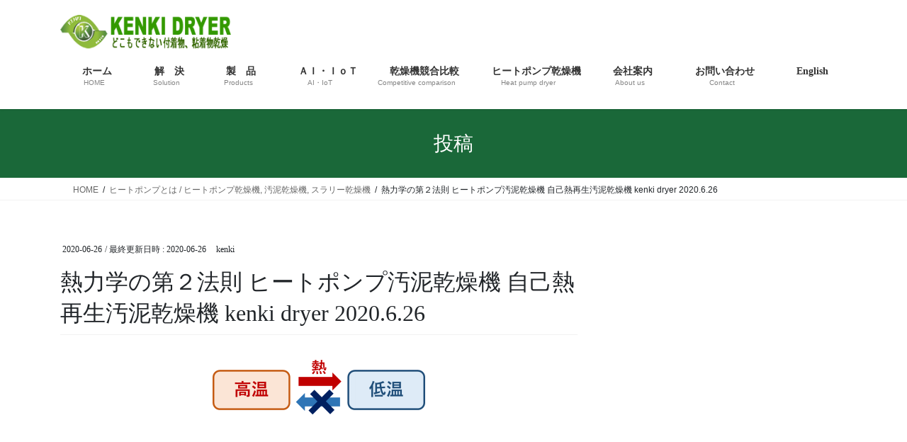

--- FILE ---
content_type: text/html; charset=UTF-8
request_url: https://kenkidryer.jp/2020/06/26/what-is-heat-pump/%E9%AB%98%E6%B8%A9%E4%BD%8E%E6%B8%A9-2020-6-23/
body_size: 17110
content:

<!DOCTYPE html><html dir="ltr" lang="ja" prefix="og: https://ogp.me/ns#"><head><meta charset="utf-8"><meta http-equiv="X-UA-Compatible" content="IE=edge"><meta name="viewport" content="width=device-width, initial-scale=1"><title>熱力学の第２法則 ヒートポンプ汚泥乾燥機 自己熱再生汚泥乾燥機 kenki dryer 2020.6.26 | KENKI DRYER</title><meta name="robots" content="max-image-preview:large" /><meta name="author" content="kenki"/><link rel="canonical" href="https://kenkidryer.jp/2020/06/26/what-is-heat-pump/%e9%ab%98%e6%b8%a9%e4%bd%8e%e6%b8%a9-2020-6-23/" /><meta name="generator" content="All in One SEO (AIOSEO) 4.9.3" /><meta property="og:locale" content="ja_JP" /><meta property="og:site_name" content="KENKI DRYER | 汚泥乾燥 原料スラリー乾燥 廃棄物乾燥 どこもできない付着物粘着物乾燥" /><meta property="og:type" content="article" /><meta property="og:title" content="熱力学の第２法則 ヒートポンプ汚泥乾燥機 自己熱再生汚泥乾燥機 kenki dryer 2020.6.26 | KENKI DRYER" /><meta property="og:url" content="https://kenkidryer.jp/2020/06/26/what-is-heat-pump/%e9%ab%98%e6%b8%a9%e4%bd%8e%e6%b8%a9-2020-6-23/" /><meta property="article:published_time" content="2020-06-26T05:13:16+00:00" /><meta property="article:modified_time" content="2020-06-26T05:14:16+00:00" /><meta property="article:publisher" content="https://www.facebook.com/kenmoribai" /><meta name="twitter:card" content="summary" /><meta name="twitter:site" content="@KENKIDRYER" /><meta name="twitter:title" content="熱力学の第２法則 ヒートポンプ汚泥乾燥機 自己熱再生汚泥乾燥機 kenki dryer 2020.6.26 | KENKI DRYER" /><meta name="twitter:creator" content="@KENKIDRYER" /> <script type="application/ld+json" class="aioseo-schema">{"@context":"https:\/\/schema.org","@graph":[{"@type":"BreadcrumbList","@id":"https:\/\/kenkidryer.jp\/2020\/06\/26\/what-is-heat-pump\/%e9%ab%98%e6%b8%a9%e4%bd%8e%e6%b8%a9-2020-6-23\/#breadcrumblist","itemListElement":[{"@type":"ListItem","@id":"https:\/\/kenkidryer.jp#listItem","position":1,"name":"\u30db\u30fc\u30e0","item":"https:\/\/kenkidryer.jp","nextItem":{"@type":"ListItem","@id":"https:\/\/kenkidryer.jp\/2020\/06\/26\/what-is-heat-pump\/%e9%ab%98%e6%b8%a9%e4%bd%8e%e6%b8%a9-2020-6-23\/#listItem","name":"\u71b1\u529b\u5b66\u306e\u7b2c\uff12\u6cd5\u5247 \u30d2\u30fc\u30c8\u30dd\u30f3\u30d7\u6c5a\u6ce5\u4e7e\u71e5\u6a5f \u81ea\u5df1\u71b1\u518d\u751f\u6c5a\u6ce5\u4e7e\u71e5\u6a5f kenki dryer 2020.6.26"}},{"@type":"ListItem","@id":"https:\/\/kenkidryer.jp\/2020\/06\/26\/what-is-heat-pump\/%e9%ab%98%e6%b8%a9%e4%bd%8e%e6%b8%a9-2020-6-23\/#listItem","position":2,"name":"\u71b1\u529b\u5b66\u306e\u7b2c\uff12\u6cd5\u5247 \u30d2\u30fc\u30c8\u30dd\u30f3\u30d7\u6c5a\u6ce5\u4e7e\u71e5\u6a5f \u81ea\u5df1\u71b1\u518d\u751f\u6c5a\u6ce5\u4e7e\u71e5\u6a5f kenki dryer 2020.6.26","previousItem":{"@type":"ListItem","@id":"https:\/\/kenkidryer.jp#listItem","name":"\u30db\u30fc\u30e0"}}]},{"@type":"ItemPage","@id":"https:\/\/kenkidryer.jp\/2020\/06\/26\/what-is-heat-pump\/%e9%ab%98%e6%b8%a9%e4%bd%8e%e6%b8%a9-2020-6-23\/#itempage","url":"https:\/\/kenkidryer.jp\/2020\/06\/26\/what-is-heat-pump\/%e9%ab%98%e6%b8%a9%e4%bd%8e%e6%b8%a9-2020-6-23\/","name":"\u71b1\u529b\u5b66\u306e\u7b2c\uff12\u6cd5\u5247 \u30d2\u30fc\u30c8\u30dd\u30f3\u30d7\u6c5a\u6ce5\u4e7e\u71e5\u6a5f \u81ea\u5df1\u71b1\u518d\u751f\u6c5a\u6ce5\u4e7e\u71e5\u6a5f kenki dryer 2020.6.26 | KENKI DRYER","inLanguage":"ja","isPartOf":{"@id":"https:\/\/kenkidryer.jp\/#website"},"breadcrumb":{"@id":"https:\/\/kenkidryer.jp\/2020\/06\/26\/what-is-heat-pump\/%e9%ab%98%e6%b8%a9%e4%bd%8e%e6%b8%a9-2020-6-23\/#breadcrumblist"},"author":{"@id":"https:\/\/kenkidryer.jp\/author\/kenki\/#author"},"creator":{"@id":"https:\/\/kenkidryer.jp\/author\/kenki\/#author"},"datePublished":"2020-06-26T14:13:16+09:00","dateModified":"2020-06-26T14:14:16+09:00"},{"@type":"Organization","@id":"https:\/\/kenkidryer.jp\/#organization","name":"KENKI DRYER","description":"\u6c5a\u6ce5\u4e7e\u71e5 \u539f\u6599\u30b9\u30e9\u30ea\u30fc\u4e7e\u71e5 \u5ec3\u68c4\u7269\u4e7e\u71e5 \u3069\u3053\u3082\u3067\u304d\u306a\u3044\u4ed8\u7740\u7269\u7c98\u7740\u7269\u4e7e\u71e5","url":"https:\/\/kenkidryer.jp\/","sameAs":["https:\/\/www.facebook.com\/kenmoribai","https:\/\/twitter.com\/KENKIDRYER","https:\/\/www.youtube.com\/channel\/UC2PUVXF8VzusWl9ByWu7OLQ"]},{"@type":"Person","@id":"https:\/\/kenkidryer.jp\/author\/kenki\/#author","url":"https:\/\/kenkidryer.jp\/author\/kenki\/","name":"kenki","image":{"@type":"ImageObject","@id":"https:\/\/kenkidryer.jp\/2020\/06\/26\/what-is-heat-pump\/%e9%ab%98%e6%b8%a9%e4%bd%8e%e6%b8%a9-2020-6-23\/#authorImage","url":"https:\/\/secure.gravatar.com\/avatar\/4973f6065ae9ae675084e1e52aee91d9625f320e148b4d2a57560271dfee537a?s=96&d=mm&r=g","width":96,"height":96,"caption":"kenki"}},{"@type":"WebSite","@id":"https:\/\/kenkidryer.jp\/#website","url":"https:\/\/kenkidryer.jp\/","name":"KENKI DRYER","description":"\u6c5a\u6ce5\u4e7e\u71e5 \u539f\u6599\u30b9\u30e9\u30ea\u30fc\u4e7e\u71e5 \u5ec3\u68c4\u7269\u4e7e\u71e5 \u3069\u3053\u3082\u3067\u304d\u306a\u3044\u4ed8\u7740\u7269\u7c98\u7740\u7269\u4e7e\u71e5","inLanguage":"ja","publisher":{"@id":"https:\/\/kenkidryer.jp\/#organization"}}]}</script> <link rel='dns-prefetch' href='//webfonts.sakura.ne.jp' /><link rel='dns-prefetch' href='//stats.wp.com' /><link rel='dns-prefetch' href='//v0.wordpress.com' /><link rel='preconnect' href='//i0.wp.com' /><link rel='preconnect' href='//c0.wp.com' /><link rel="alternate" type="application/rss+xml" title="KENKI DRYER &raquo; フィード" href="https://kenkidryer.jp/feed/" /><link rel="alternate" type="application/rss+xml" title="KENKI DRYER &raquo; コメントフィード" href="https://kenkidryer.jp/comments/feed/" /><link rel="alternate" title="oEmbed (JSON)" type="application/json+oembed" href="https://kenkidryer.jp/wp-json/oembed/1.0/embed?url=https%3A%2F%2Fkenkidryer.jp%2F2020%2F06%2F26%2Fwhat-is-heat-pump%2F%25e9%25ab%2598%25e6%25b8%25a9%25e4%25bd%258e%25e6%25b8%25a9-2020-6-23%2F" /><link rel="alternate" title="oEmbed (XML)" type="text/xml+oembed" href="https://kenkidryer.jp/wp-json/oembed/1.0/embed?url=https%3A%2F%2Fkenkidryer.jp%2F2020%2F06%2F26%2Fwhat-is-heat-pump%2F%25e9%25ab%2598%25e6%25b8%25a9%25e4%25bd%258e%25e6%25b8%25a9-2020-6-23%2F&#038;format=xml" /><meta name="description" content="" /><style id='wp-img-auto-sizes-contain-inline-css' type='text/css'>img:is([sizes=auto i],[sizes^="auto," i]){contain-intrinsic-size:3000px 1500px}
/*# sourceURL=wp-img-auto-sizes-contain-inline-css */</style><link rel='stylesheet' id='vkExUnit_common_style-css' href='https://kenkidryer.jp/wp-content/cache/autoptimize/autoptimize_single_ea06bcb9caaffec68e5e5f8d33d36f3a.php' type='text/css' media='all' /><style id='vkExUnit_common_style-inline-css' type='text/css'>:root {--ver_page_top_button_url:url(https://kenkidryer.jp/wp-content/plugins/vk-all-in-one-expansion-unit/assets/images/to-top-btn-icon.svg);}@font-face {font-weight: normal;font-style: normal;font-family: "vk_sns";src: url("https://kenkidryer.jp/wp-content/plugins/vk-all-in-one-expansion-unit/inc/sns/icons/fonts/vk_sns.eot?-bq20cj");src: url("https://kenkidryer.jp/wp-content/plugins/vk-all-in-one-expansion-unit/inc/sns/icons/fonts/vk_sns.eot?#iefix-bq20cj") format("embedded-opentype"),url("https://kenkidryer.jp/wp-content/plugins/vk-all-in-one-expansion-unit/inc/sns/icons/fonts/vk_sns.woff?-bq20cj") format("woff"),url("https://kenkidryer.jp/wp-content/plugins/vk-all-in-one-expansion-unit/inc/sns/icons/fonts/vk_sns.ttf?-bq20cj") format("truetype"),url("https://kenkidryer.jp/wp-content/plugins/vk-all-in-one-expansion-unit/inc/sns/icons/fonts/vk_sns.svg?-bq20cj#vk_sns") format("svg");}
.veu_promotion-alert__content--text {border: 1px solid rgba(0,0,0,0.125);padding: 0.5em 1em;border-radius: var(--vk-size-radius);margin-bottom: var(--vk-margin-block-bottom);font-size: 0.875rem;}/* Alert Content部分に段落タグを入れた場合に最後の段落の余白を0にする */.veu_promotion-alert__content--text p:last-of-type{margin-bottom:0;margin-top: 0;}
/*# sourceURL=vkExUnit_common_style-inline-css */</style><style id='wp-emoji-styles-inline-css' type='text/css'>img.wp-smiley, img.emoji {
		display: inline !important;
		border: none !important;
		box-shadow: none !important;
		height: 1em !important;
		width: 1em !important;
		margin: 0 0.07em !important;
		vertical-align: -0.1em !important;
		background: none !important;
		padding: 0 !important;
	}
/*# sourceURL=wp-emoji-styles-inline-css */</style><link rel='stylesheet' id='wp-block-library-css' href='https://kenkidryer.jp/wp-includes/css/dist/block-library/style.min.css' type='text/css' media='all' /><style id='wp-block-library-inline-css' type='text/css'>.vk-cols--reverse{flex-direction:row-reverse}.vk-cols--hasbtn{margin-bottom:0}.vk-cols--hasbtn>.row>.vk_gridColumn_item,.vk-cols--hasbtn>.wp-block-column{position:relative;padding-bottom:3em}.vk-cols--hasbtn>.row>.vk_gridColumn_item>.wp-block-buttons,.vk-cols--hasbtn>.row>.vk_gridColumn_item>.vk_button,.vk-cols--hasbtn>.wp-block-column>.wp-block-buttons,.vk-cols--hasbtn>.wp-block-column>.vk_button{position:absolute;bottom:0;width:100%}.vk-cols--fit.wp-block-columns{gap:0}.vk-cols--fit.wp-block-columns,.vk-cols--fit.wp-block-columns:not(.is-not-stacked-on-mobile){margin-top:0;margin-bottom:0;justify-content:space-between}.vk-cols--fit.wp-block-columns>.wp-block-column *:last-child,.vk-cols--fit.wp-block-columns:not(.is-not-stacked-on-mobile)>.wp-block-column *:last-child{margin-bottom:0}.vk-cols--fit.wp-block-columns>.wp-block-column>.wp-block-cover,.vk-cols--fit.wp-block-columns:not(.is-not-stacked-on-mobile)>.wp-block-column>.wp-block-cover{margin-top:0}.vk-cols--fit.wp-block-columns.has-background,.vk-cols--fit.wp-block-columns:not(.is-not-stacked-on-mobile).has-background{padding:0}@media(max-width: 599px){.vk-cols--fit.wp-block-columns:not(.has-background)>.wp-block-column:not(.has-background),.vk-cols--fit.wp-block-columns:not(.is-not-stacked-on-mobile):not(.has-background)>.wp-block-column:not(.has-background){padding-left:0 !important;padding-right:0 !important}}@media(min-width: 782px){.vk-cols--fit.wp-block-columns .block-editor-block-list__block.wp-block-column:not(:first-child),.vk-cols--fit.wp-block-columns>.wp-block-column:not(:first-child),.vk-cols--fit.wp-block-columns:not(.is-not-stacked-on-mobile) .block-editor-block-list__block.wp-block-column:not(:first-child),.vk-cols--fit.wp-block-columns:not(.is-not-stacked-on-mobile)>.wp-block-column:not(:first-child){margin-left:0}}@media(min-width: 600px)and (max-width: 781px){.vk-cols--fit.wp-block-columns .wp-block-column:nth-child(2n),.vk-cols--fit.wp-block-columns:not(.is-not-stacked-on-mobile) .wp-block-column:nth-child(2n){margin-left:0}.vk-cols--fit.wp-block-columns .wp-block-column:not(:only-child),.vk-cols--fit.wp-block-columns:not(.is-not-stacked-on-mobile) .wp-block-column:not(:only-child){flex-basis:50% !important}}.vk-cols--fit--gap1.wp-block-columns{gap:1px}@media(min-width: 600px)and (max-width: 781px){.vk-cols--fit--gap1.wp-block-columns .wp-block-column:not(:only-child){flex-basis:calc(50% - 1px) !important}}.vk-cols--fit.vk-cols--grid>.block-editor-block-list__block,.vk-cols--fit.vk-cols--grid>.wp-block-column,.vk-cols--fit.vk-cols--grid:not(.is-not-stacked-on-mobile)>.block-editor-block-list__block,.vk-cols--fit.vk-cols--grid:not(.is-not-stacked-on-mobile)>.wp-block-column{flex-basis:50%;box-sizing:border-box}@media(max-width: 599px){.vk-cols--fit.vk-cols--grid.vk-cols--grid--alignfull>.wp-block-column:nth-child(2)>.wp-block-cover,.vk-cols--fit.vk-cols--grid.vk-cols--grid--alignfull>.wp-block-column:nth-child(2)>.vk_outer,.vk-cols--fit.vk-cols--grid:not(.is-not-stacked-on-mobile).vk-cols--grid--alignfull>.wp-block-column:nth-child(2)>.wp-block-cover,.vk-cols--fit.vk-cols--grid:not(.is-not-stacked-on-mobile).vk-cols--grid--alignfull>.wp-block-column:nth-child(2)>.vk_outer{width:100vw;margin-right:calc((100% - 100vw)/2);margin-left:calc((100% - 100vw)/2)}}@media(min-width: 600px){.vk-cols--fit.vk-cols--grid.vk-cols--grid--alignfull>.wp-block-column:nth-child(2)>.wp-block-cover,.vk-cols--fit.vk-cols--grid.vk-cols--grid--alignfull>.wp-block-column:nth-child(2)>.vk_outer,.vk-cols--fit.vk-cols--grid:not(.is-not-stacked-on-mobile).vk-cols--grid--alignfull>.wp-block-column:nth-child(2)>.wp-block-cover,.vk-cols--fit.vk-cols--grid:not(.is-not-stacked-on-mobile).vk-cols--grid--alignfull>.wp-block-column:nth-child(2)>.vk_outer{margin-right:calc(100% - 50vw);width:50vw}}@media(min-width: 600px){.vk-cols--fit.vk-cols--grid.vk-cols--grid--alignfull.vk-cols--reverse>.wp-block-column,.vk-cols--fit.vk-cols--grid:not(.is-not-stacked-on-mobile).vk-cols--grid--alignfull.vk-cols--reverse>.wp-block-column{margin-left:0;margin-right:0}.vk-cols--fit.vk-cols--grid.vk-cols--grid--alignfull.vk-cols--reverse>.wp-block-column:nth-child(2)>.wp-block-cover,.vk-cols--fit.vk-cols--grid.vk-cols--grid--alignfull.vk-cols--reverse>.wp-block-column:nth-child(2)>.vk_outer,.vk-cols--fit.vk-cols--grid:not(.is-not-stacked-on-mobile).vk-cols--grid--alignfull.vk-cols--reverse>.wp-block-column:nth-child(2)>.wp-block-cover,.vk-cols--fit.vk-cols--grid:not(.is-not-stacked-on-mobile).vk-cols--grid--alignfull.vk-cols--reverse>.wp-block-column:nth-child(2)>.vk_outer{margin-left:calc(100% - 50vw)}}.vk-cols--menu h2,.vk-cols--menu h3,.vk-cols--menu h4,.vk-cols--menu h5{margin-bottom:.2em;text-shadow:#000 0 0 10px}.vk-cols--menu h2:first-child,.vk-cols--menu h3:first-child,.vk-cols--menu h4:first-child,.vk-cols--menu h5:first-child{margin-top:0}.vk-cols--menu p{margin-bottom:1rem;text-shadow:#000 0 0 10px}.vk-cols--menu .wp-block-cover__inner-container:last-child{margin-bottom:0}.vk-cols--fitbnrs .wp-block-column .wp-block-cover:hover img{filter:unset}.vk-cols--fitbnrs .wp-block-column .wp-block-cover:hover{background-color:unset}.vk-cols--fitbnrs .wp-block-column .wp-block-cover:hover .wp-block-cover__image-background{filter:unset !important}.vk-cols--fitbnrs .wp-block-cover .wp-block-cover__inner-container{position:absolute;height:100%;width:100%}.vk-cols--fitbnrs .vk_button{height:100%;margin:0}.vk-cols--fitbnrs .vk_button .vk_button_btn,.vk-cols--fitbnrs .vk_button .btn{height:100%;width:100%;border:none;box-shadow:none;background-color:unset !important;transition:unset}.vk-cols--fitbnrs .vk_button .vk_button_btn:hover,.vk-cols--fitbnrs .vk_button .btn:hover{transition:unset}.vk-cols--fitbnrs .vk_button .vk_button_btn:after,.vk-cols--fitbnrs .vk_button .btn:after{border:none}.vk-cols--fitbnrs .vk_button .vk_button_link_txt{width:100%;position:absolute;top:50%;left:50%;transform:translateY(-50%) translateX(-50%);font-size:2rem;text-shadow:#000 0 0 10px}.vk-cols--fitbnrs .vk_button .vk_button_link_subCaption{width:100%;position:absolute;top:calc(50% + 2.2em);left:50%;transform:translateY(-50%) translateX(-50%);text-shadow:#000 0 0 10px}@media(min-width: 992px){.vk-cols--media.wp-block-columns{gap:3rem}}.vk-fit-map figure{margin-bottom:0}.vk-fit-map iframe{position:relative;margin-bottom:0;display:block;max-height:400px;width:100vw}.vk-fit-map:is(.alignfull,.alignwide) div{max-width:100%}.vk-table--th--width25 :where(tr>*:first-child){width:25%}.vk-table--th--width30 :where(tr>*:first-child){width:30%}.vk-table--th--width35 :where(tr>*:first-child){width:35%}.vk-table--th--width40 :where(tr>*:first-child){width:40%}.vk-table--th--bg-bright :where(tr>*:first-child){background-color:var(--wp--preset--color--bg-secondary, rgba(0, 0, 0, 0.05))}@media(max-width: 599px){.vk-table--mobile-block :is(th,td){width:100%;display:block}.vk-table--mobile-block.wp-block-table table :is(th,td){border-top:none}}.vk-table--width--th25 :where(tr>*:first-child){width:25%}.vk-table--width--th30 :where(tr>*:first-child){width:30%}.vk-table--width--th35 :where(tr>*:first-child){width:35%}.vk-table--width--th40 :where(tr>*:first-child){width:40%}.no-margin{margin:0}@media(max-width: 599px){.wp-block-image.vk-aligncenter--mobile>.alignright{float:none;margin-left:auto;margin-right:auto}.vk-no-padding-horizontal--mobile{padding-left:0 !important;padding-right:0 !important}}
/* VK Color Palettes */

/*# sourceURL=wp-block-library-inline-css */</style><style id='global-styles-inline-css' type='text/css'>:root{--wp--preset--aspect-ratio--square: 1;--wp--preset--aspect-ratio--4-3: 4/3;--wp--preset--aspect-ratio--3-4: 3/4;--wp--preset--aspect-ratio--3-2: 3/2;--wp--preset--aspect-ratio--2-3: 2/3;--wp--preset--aspect-ratio--16-9: 16/9;--wp--preset--aspect-ratio--9-16: 9/16;--wp--preset--color--black: #000000;--wp--preset--color--cyan-bluish-gray: #abb8c3;--wp--preset--color--white: #ffffff;--wp--preset--color--pale-pink: #f78da7;--wp--preset--color--vivid-red: #cf2e2e;--wp--preset--color--luminous-vivid-orange: #ff6900;--wp--preset--color--luminous-vivid-amber: #fcb900;--wp--preset--color--light-green-cyan: #7bdcb5;--wp--preset--color--vivid-green-cyan: #00d084;--wp--preset--color--pale-cyan-blue: #8ed1fc;--wp--preset--color--vivid-cyan-blue: #0693e3;--wp--preset--color--vivid-purple: #9b51e0;--wp--preset--gradient--vivid-cyan-blue-to-vivid-purple: linear-gradient(135deg,rgb(6,147,227) 0%,rgb(155,81,224) 100%);--wp--preset--gradient--light-green-cyan-to-vivid-green-cyan: linear-gradient(135deg,rgb(122,220,180) 0%,rgb(0,208,130) 100%);--wp--preset--gradient--luminous-vivid-amber-to-luminous-vivid-orange: linear-gradient(135deg,rgb(252,185,0) 0%,rgb(255,105,0) 100%);--wp--preset--gradient--luminous-vivid-orange-to-vivid-red: linear-gradient(135deg,rgb(255,105,0) 0%,rgb(207,46,46) 100%);--wp--preset--gradient--very-light-gray-to-cyan-bluish-gray: linear-gradient(135deg,rgb(238,238,238) 0%,rgb(169,184,195) 100%);--wp--preset--gradient--cool-to-warm-spectrum: linear-gradient(135deg,rgb(74,234,220) 0%,rgb(151,120,209) 20%,rgb(207,42,186) 40%,rgb(238,44,130) 60%,rgb(251,105,98) 80%,rgb(254,248,76) 100%);--wp--preset--gradient--blush-light-purple: linear-gradient(135deg,rgb(255,206,236) 0%,rgb(152,150,240) 100%);--wp--preset--gradient--blush-bordeaux: linear-gradient(135deg,rgb(254,205,165) 0%,rgb(254,45,45) 50%,rgb(107,0,62) 100%);--wp--preset--gradient--luminous-dusk: linear-gradient(135deg,rgb(255,203,112) 0%,rgb(199,81,192) 50%,rgb(65,88,208) 100%);--wp--preset--gradient--pale-ocean: linear-gradient(135deg,rgb(255,245,203) 0%,rgb(182,227,212) 50%,rgb(51,167,181) 100%);--wp--preset--gradient--electric-grass: linear-gradient(135deg,rgb(202,248,128) 0%,rgb(113,206,126) 100%);--wp--preset--gradient--midnight: linear-gradient(135deg,rgb(2,3,129) 0%,rgb(40,116,252) 100%);--wp--preset--font-size--small: 13px;--wp--preset--font-size--medium: 20px;--wp--preset--font-size--large: 36px;--wp--preset--font-size--x-large: 42px;--wp--preset--spacing--20: 0.44rem;--wp--preset--spacing--30: 0.67rem;--wp--preset--spacing--40: 1rem;--wp--preset--spacing--50: 1.5rem;--wp--preset--spacing--60: 2.25rem;--wp--preset--spacing--70: 3.38rem;--wp--preset--spacing--80: 5.06rem;--wp--preset--shadow--natural: 6px 6px 9px rgba(0, 0, 0, 0.2);--wp--preset--shadow--deep: 12px 12px 50px rgba(0, 0, 0, 0.4);--wp--preset--shadow--sharp: 6px 6px 0px rgba(0, 0, 0, 0.2);--wp--preset--shadow--outlined: 6px 6px 0px -3px rgb(255, 255, 255), 6px 6px rgb(0, 0, 0);--wp--preset--shadow--crisp: 6px 6px 0px rgb(0, 0, 0);}:where(.is-layout-flex){gap: 0.5em;}:where(.is-layout-grid){gap: 0.5em;}body .is-layout-flex{display: flex;}.is-layout-flex{flex-wrap: wrap;align-items: center;}.is-layout-flex > :is(*, div){margin: 0;}body .is-layout-grid{display: grid;}.is-layout-grid > :is(*, div){margin: 0;}:where(.wp-block-columns.is-layout-flex){gap: 2em;}:where(.wp-block-columns.is-layout-grid){gap: 2em;}:where(.wp-block-post-template.is-layout-flex){gap: 1.25em;}:where(.wp-block-post-template.is-layout-grid){gap: 1.25em;}.has-black-color{color: var(--wp--preset--color--black) !important;}.has-cyan-bluish-gray-color{color: var(--wp--preset--color--cyan-bluish-gray) !important;}.has-white-color{color: var(--wp--preset--color--white) !important;}.has-pale-pink-color{color: var(--wp--preset--color--pale-pink) !important;}.has-vivid-red-color{color: var(--wp--preset--color--vivid-red) !important;}.has-luminous-vivid-orange-color{color: var(--wp--preset--color--luminous-vivid-orange) !important;}.has-luminous-vivid-amber-color{color: var(--wp--preset--color--luminous-vivid-amber) !important;}.has-light-green-cyan-color{color: var(--wp--preset--color--light-green-cyan) !important;}.has-vivid-green-cyan-color{color: var(--wp--preset--color--vivid-green-cyan) !important;}.has-pale-cyan-blue-color{color: var(--wp--preset--color--pale-cyan-blue) !important;}.has-vivid-cyan-blue-color{color: var(--wp--preset--color--vivid-cyan-blue) !important;}.has-vivid-purple-color{color: var(--wp--preset--color--vivid-purple) !important;}.has-black-background-color{background-color: var(--wp--preset--color--black) !important;}.has-cyan-bluish-gray-background-color{background-color: var(--wp--preset--color--cyan-bluish-gray) !important;}.has-white-background-color{background-color: var(--wp--preset--color--white) !important;}.has-pale-pink-background-color{background-color: var(--wp--preset--color--pale-pink) !important;}.has-vivid-red-background-color{background-color: var(--wp--preset--color--vivid-red) !important;}.has-luminous-vivid-orange-background-color{background-color: var(--wp--preset--color--luminous-vivid-orange) !important;}.has-luminous-vivid-amber-background-color{background-color: var(--wp--preset--color--luminous-vivid-amber) !important;}.has-light-green-cyan-background-color{background-color: var(--wp--preset--color--light-green-cyan) !important;}.has-vivid-green-cyan-background-color{background-color: var(--wp--preset--color--vivid-green-cyan) !important;}.has-pale-cyan-blue-background-color{background-color: var(--wp--preset--color--pale-cyan-blue) !important;}.has-vivid-cyan-blue-background-color{background-color: var(--wp--preset--color--vivid-cyan-blue) !important;}.has-vivid-purple-background-color{background-color: var(--wp--preset--color--vivid-purple) !important;}.has-black-border-color{border-color: var(--wp--preset--color--black) !important;}.has-cyan-bluish-gray-border-color{border-color: var(--wp--preset--color--cyan-bluish-gray) !important;}.has-white-border-color{border-color: var(--wp--preset--color--white) !important;}.has-pale-pink-border-color{border-color: var(--wp--preset--color--pale-pink) !important;}.has-vivid-red-border-color{border-color: var(--wp--preset--color--vivid-red) !important;}.has-luminous-vivid-orange-border-color{border-color: var(--wp--preset--color--luminous-vivid-orange) !important;}.has-luminous-vivid-amber-border-color{border-color: var(--wp--preset--color--luminous-vivid-amber) !important;}.has-light-green-cyan-border-color{border-color: var(--wp--preset--color--light-green-cyan) !important;}.has-vivid-green-cyan-border-color{border-color: var(--wp--preset--color--vivid-green-cyan) !important;}.has-pale-cyan-blue-border-color{border-color: var(--wp--preset--color--pale-cyan-blue) !important;}.has-vivid-cyan-blue-border-color{border-color: var(--wp--preset--color--vivid-cyan-blue) !important;}.has-vivid-purple-border-color{border-color: var(--wp--preset--color--vivid-purple) !important;}.has-vivid-cyan-blue-to-vivid-purple-gradient-background{background: var(--wp--preset--gradient--vivid-cyan-blue-to-vivid-purple) !important;}.has-light-green-cyan-to-vivid-green-cyan-gradient-background{background: var(--wp--preset--gradient--light-green-cyan-to-vivid-green-cyan) !important;}.has-luminous-vivid-amber-to-luminous-vivid-orange-gradient-background{background: var(--wp--preset--gradient--luminous-vivid-amber-to-luminous-vivid-orange) !important;}.has-luminous-vivid-orange-to-vivid-red-gradient-background{background: var(--wp--preset--gradient--luminous-vivid-orange-to-vivid-red) !important;}.has-very-light-gray-to-cyan-bluish-gray-gradient-background{background: var(--wp--preset--gradient--very-light-gray-to-cyan-bluish-gray) !important;}.has-cool-to-warm-spectrum-gradient-background{background: var(--wp--preset--gradient--cool-to-warm-spectrum) !important;}.has-blush-light-purple-gradient-background{background: var(--wp--preset--gradient--blush-light-purple) !important;}.has-blush-bordeaux-gradient-background{background: var(--wp--preset--gradient--blush-bordeaux) !important;}.has-luminous-dusk-gradient-background{background: var(--wp--preset--gradient--luminous-dusk) !important;}.has-pale-ocean-gradient-background{background: var(--wp--preset--gradient--pale-ocean) !important;}.has-electric-grass-gradient-background{background: var(--wp--preset--gradient--electric-grass) !important;}.has-midnight-gradient-background{background: var(--wp--preset--gradient--midnight) !important;}.has-small-font-size{font-size: var(--wp--preset--font-size--small) !important;}.has-medium-font-size{font-size: var(--wp--preset--font-size--medium) !important;}.has-large-font-size{font-size: var(--wp--preset--font-size--large) !important;}.has-x-large-font-size{font-size: var(--wp--preset--font-size--x-large) !important;}
/*# sourceURL=global-styles-inline-css */</style><style id='classic-theme-styles-inline-css' type='text/css'>/*! This file is auto-generated */
.wp-block-button__link{color:#fff;background-color:#32373c;border-radius:9999px;box-shadow:none;text-decoration:none;padding:calc(.667em + 2px) calc(1.333em + 2px);font-size:1.125em}.wp-block-file__button{background:#32373c;color:#fff;text-decoration:none}
/*# sourceURL=/wp-includes/css/classic-themes.min.css */</style><link rel='stylesheet' id='contact-form-7-css' href='https://kenkidryer.jp/wp-content/cache/autoptimize/autoptimize_single_64ac31699f5326cb3c76122498b76f66.php' type='text/css' media='all' /><link rel='stylesheet' id='wpdm-fonticon-css' href='https://kenkidryer.jp/wp-content/cache/autoptimize/autoptimize_single_7084a2f33f23abb903b3c402b260e666.php' type='text/css' media='all' /><link rel='stylesheet' id='wpdm-front-css' href='https://kenkidryer.jp/wp-content/plugins/download-manager/assets/css/front.min.css' type='text/css' media='all' /><link rel='stylesheet' id='wpdm-front-dark-css' href='https://kenkidryer.jp/wp-content/plugins/download-manager/assets/css/front-dark.min.css' type='text/css' media='all' /><link rel='stylesheet' id='vk-swiper-style-css' href='https://kenkidryer.jp/wp-content/plugins/vk-blocks/vendor/vektor-inc/vk-swiper/src/assets/css/swiper-bundle.min.css' type='text/css' media='all' /><link rel='stylesheet' id='bootstrap-4-style-css' href='https://kenkidryer.jp/wp-content/themes/lightning/_g2/library/bootstrap-4/css/bootstrap.min.css' type='text/css' media='all' /><link rel='stylesheet' id='lightning-common-style-css' href='https://kenkidryer.jp/wp-content/cache/autoptimize/autoptimize_single_9253d1ff6e6f0e270b9572ab23643f96.php' type='text/css' media='all' /><style id='lightning-common-style-inline-css' type='text/css'>/* vk-mobile-nav */:root {--vk-mobile-nav-menu-btn-bg-src: url("https://kenkidryer.jp/wp-content/themes/lightning/_g2/inc/vk-mobile-nav/package/images/vk-menu-btn-black.svg");--vk-mobile-nav-menu-btn-close-bg-src: url("https://kenkidryer.jp/wp-content/themes/lightning/_g2/inc/vk-mobile-nav/package/images/vk-menu-close-black.svg");--vk-menu-acc-icon-open-black-bg-src: url("https://kenkidryer.jp/wp-content/themes/lightning/_g2/inc/vk-mobile-nav/package/images/vk-menu-acc-icon-open-black.svg");--vk-menu-acc-icon-open-white-bg-src: url("https://kenkidryer.jp/wp-content/themes/lightning/_g2/inc/vk-mobile-nav/package/images/vk-menu-acc-icon-open-white.svg");--vk-menu-acc-icon-close-black-bg-src: url("https://kenkidryer.jp/wp-content/themes/lightning/_g2/inc/vk-mobile-nav/package/images/vk-menu-close-black.svg");--vk-menu-acc-icon-close-white-bg-src: url("https://kenkidryer.jp/wp-content/themes/lightning/_g2/inc/vk-mobile-nav/package/images/vk-menu-close-white.svg");}
/*# sourceURL=lightning-common-style-inline-css */</style><link rel='stylesheet' id='lightning-design-style-css' href='https://kenkidryer.jp/wp-content/cache/autoptimize/autoptimize_single_6b5a0728be9d4c05ca71130fb89cac9b.php' type='text/css' media='all' /><style id='lightning-design-style-inline-css' type='text/css'>:root {--color-key:#1a6839;--wp--preset--color--vk-color-primary:#1a6839;--color-key-dark:#274734;}
/* ltg common custom */:root {--vk-menu-acc-btn-border-color:#333;--vk-color-primary:#1a6839;--vk-color-primary-dark:#274734;--vk-color-primary-vivid:#1d723f;--color-key:#1a6839;--wp--preset--color--vk-color-primary:#1a6839;--color-key-dark:#274734;}.veu_color_txt_key { color:#274734 ; }.veu_color_bg_key { background-color:#274734 ; }.veu_color_border_key { border-color:#274734 ; }.btn-default { border-color:#1a6839;color:#1a6839;}.btn-default:focus,.btn-default:hover { border-color:#1a6839;background-color: #1a6839; }.wp-block-search__button,.btn-primary { background-color:#1a6839;border-color:#274734; }.wp-block-search__button:focus,.wp-block-search__button:hover,.btn-primary:not(:disabled):not(.disabled):active,.btn-primary:focus,.btn-primary:hover { background-color:#274734;border-color:#1a6839; }.btn-outline-primary { color : #1a6839 ; border-color:#1a6839; }.btn-outline-primary:not(:disabled):not(.disabled):active,.btn-outline-primary:focus,.btn-outline-primary:hover { color : #fff; background-color:#1a6839;border-color:#274734; }a { color:#337ab7; }
.tagcloud a:before { font-family: "Font Awesome 7 Free";content: "\f02b";font-weight: bold; }
.media .media-body .media-heading a:hover { color:#1a6839; }@media (min-width: 768px){.gMenu > li:before,.gMenu > li.menu-item-has-children::after { border-bottom-color:#274734 }.gMenu li li { background-color:#274734 }.gMenu li li a:hover { background-color:#1a6839; }} /* @media (min-width: 768px) */.page-header { background-color:#1a6839; }h2,.mainSection-title { border-top-color:#1a6839; }h3:after,.subSection-title:after { border-bottom-color:#1a6839; }ul.page-numbers li span.page-numbers.current,.page-link dl .post-page-numbers.current { background-color:#1a6839; }.pager li > a { border-color:#1a6839;color:#1a6839;}.pager li > a:hover { background-color:#1a6839;color:#fff;}.siteFooter { border-top-color:#1a6839; }dt { border-left-color:#1a6839; }:root {--g_nav_main_acc_icon_open_url:url(https://kenkidryer.jp/wp-content/themes/lightning/_g2/inc/vk-mobile-nav/package/images/vk-menu-acc-icon-open-black.svg);--g_nav_main_acc_icon_close_url: url(https://kenkidryer.jp/wp-content/themes/lightning/_g2/inc/vk-mobile-nav/package/images/vk-menu-close-black.svg);--g_nav_sub_acc_icon_open_url: url(https://kenkidryer.jp/wp-content/themes/lightning/_g2/inc/vk-mobile-nav/package/images/vk-menu-acc-icon-open-white.svg);--g_nav_sub_acc_icon_close_url: url(https://kenkidryer.jp/wp-content/themes/lightning/_g2/inc/vk-mobile-nav/package/images/vk-menu-close-white.svg);}
/*# sourceURL=lightning-design-style-inline-css */</style><link rel='stylesheet' id='veu-cta-css' href='https://kenkidryer.jp/wp-content/cache/autoptimize/autoptimize_single_a78f149676128521e4b5f36a9ac06f23.php' type='text/css' media='all' /><link rel='stylesheet' id='vk-blocks-build-css-css' href='https://kenkidryer.jp/wp-content/cache/autoptimize/autoptimize_single_8007185a86f057676dc53af7dc2ce4ac.php' type='text/css' media='all' /><style id='vk-blocks-build-css-inline-css' type='text/css'>:root {
		--vk_image-mask-circle: url(https://kenkidryer.jp/wp-content/plugins/vk-blocks/inc/vk-blocks/images/circle.svg);
		--vk_image-mask-wave01: url(https://kenkidryer.jp/wp-content/plugins/vk-blocks/inc/vk-blocks/images/wave01.svg);
		--vk_image-mask-wave02: url(https://kenkidryer.jp/wp-content/plugins/vk-blocks/inc/vk-blocks/images/wave02.svg);
		--vk_image-mask-wave03: url(https://kenkidryer.jp/wp-content/plugins/vk-blocks/inc/vk-blocks/images/wave03.svg);
		--vk_image-mask-wave04: url(https://kenkidryer.jp/wp-content/plugins/vk-blocks/inc/vk-blocks/images/wave04.svg);
	}
	

	:root {

		--vk-balloon-border-width:1px;

		--vk-balloon-speech-offset:-12px;
	}
	

	:root {
		--vk_flow-arrow: url(https://kenkidryer.jp/wp-content/plugins/vk-blocks/inc/vk-blocks/images/arrow_bottom.svg);
	}
	
/*# sourceURL=vk-blocks-build-css-inline-css */</style><link rel='stylesheet' id='lightning-theme-style-css' href='https://kenkidryer.jp/wp-content/themes/lightning/style.css' type='text/css' media='all' /><link rel='stylesheet' id='vk-font-awesome-css' href='https://kenkidryer.jp/wp-content/themes/lightning/vendor/vektor-inc/font-awesome-versions/src/font-awesome/css/all.min.css' type='text/css' media='all' /> <script type="text/javascript" src="https://kenkidryer.jp/wp-includes/js/jquery/jquery.min.js" id="jquery-core-js"></script> <script defer type="text/javascript" src="https://kenkidryer.jp/wp-includes/js/jquery/jquery-migrate.min.js" id="jquery-migrate-js"></script> <script defer type="text/javascript" src="//webfonts.sakura.ne.jp/js/sakurav3.js?fadein=0" id="typesquare_std-js"></script> <script defer type="text/javascript" src="https://kenkidryer.jp/wp-content/plugins/download-manager/assets/js/wpdm.min.js" id="wpdm-frontend-js-js"></script> <script defer id="wpdm-frontjs-js-extra" src="[data-uri]"></script> <script defer type="text/javascript" src="https://kenkidryer.jp/wp-content/plugins/download-manager/assets/js/front.min.js" id="wpdm-frontjs-js"></script> <link rel="https://api.w.org/" href="https://kenkidryer.jp/wp-json/" /><link rel="alternate" title="JSON" type="application/json" href="https://kenkidryer.jp/wp-json/wp/v2/media/4031" /><link rel="EditURI" type="application/rsd+xml" title="RSD" href="https://kenkidryer.jp/xmlrpc.php?rsd" /><meta name="generator" content="WordPress 6.9" /><link rel='shortlink' href='https://wp.me/a95FIS-131' /> <script type="text/javascript">var _gaq = _gaq || [];
   _gaq.push(['_setAccount', 'UA-10407148-2']);
   _gaq.push(['_trackPageview']);
   (function() {
   var ga = document.createElement('script'); ga.type = 'text/javascript'; ga.async = true;
   ga.src = ('https:' == document.location.protocol ? 'https://ssl' : 'http://www') + '.google-analytics.com/ga.js';
   var s = document.getElementsByTagName('script')[0]; s.parentNode.insertBefore(ga, s);
   })();</script>  <script defer src="https://www.googletagmanager.com/gtag/js?id=AW-1070934788"></script> <script defer src="[data-uri]"></script>  <script defer src="https://www.googletagmanager.com/gtag/js?id=G-QT4P0FQ843"></script> <script defer src="[data-uri]"></script>  <script defer src="[data-uri]"></script>  <script defer src="[data-uri]"></script><style type='text/css'>h1,h2,h3,h1:lang(ja),h2:lang(ja),h3:lang(ja),.entry-title:lang(ja){ font-family: "UD新ゴ M";}h4,h5,h6,h4:lang(ja),h5:lang(ja),h6:lang(ja),div.entry-meta span:lang(ja),footer.entry-footer span:lang(ja){ font-family: "新丸ゴ R";}.hentry,.entry-content p,.post-inner.entry-content p,#comments div:lang(ja){ font-family: "UD新ゴ コンデンス90 L";}strong,b,#comments .comment-author .fn:lang(ja){ font-family: "UD新ゴ コンデンス90 M";}</style><style>img#wpstats{display:none}</style><style id="lightning-color-custom-for-plugins" type="text/css">/* ltg theme common */.color_key_bg,.color_key_bg_hover:hover{background-color: #1a6839;}.color_key_txt,.color_key_txt_hover:hover{color: #1a6839;}.color_key_border,.color_key_border_hover:hover{border-color: #1a6839;}.color_key_dark_bg,.color_key_dark_bg_hover:hover{background-color: #274734;}.color_key_dark_txt,.color_key_dark_txt_hover:hover{color: #274734;}.color_key_dark_border,.color_key_dark_border_hover:hover{border-color: #274734;}</style><style>.simplemap img{max-width:none !important;padding:0 !important;margin:0 !important;}.staticmap,.staticmap img{max-width:100% !important;height:auto !important;}.simplemap .simplemap-content{display:none;}</style> <script defer src="[data-uri]"></script><link rel="icon" href="https://i0.wp.com/kenkidryer.jp/wp-content/uploads/2017/08/cropped-kenkidryer-favicon-ver2.0-png-1.png?fit=32%2C32&#038;ssl=1" sizes="32x32" /><link rel="icon" href="https://i0.wp.com/kenkidryer.jp/wp-content/uploads/2017/08/cropped-kenkidryer-favicon-ver2.0-png-1.png?fit=192%2C192&#038;ssl=1" sizes="192x192" /><link rel="apple-touch-icon" href="https://i0.wp.com/kenkidryer.jp/wp-content/uploads/2017/08/cropped-kenkidryer-favicon-ver2.0-png-1.png?fit=180%2C180&#038;ssl=1" /><meta name="msapplication-TileImage" content="https://i0.wp.com/kenkidryer.jp/wp-content/uploads/2017/08/cropped-kenkidryer-favicon-ver2.0-png-1.png?fit=270%2C270&#038;ssl=1" /><meta name="generator" content="WordPress Download Manager 3.3.46" /> <script type="application/ld+json">{"@context":"https://schema.org/","@type":"Article","headline":"熱力学の第２法則 ヒートポンプ汚泥乾燥機 自己熱再生汚泥乾燥機 kenki dryer 2020.6.26","image":"","datePublished":"2020-06-26T14:13:16+09:00","dateModified":"2020-06-26T14:14:16+09:00","author":{"@type":"","name":"kenki","url":"https://kenkidryer.jp/","sameAs":""}}</script><style>/* WPDM Link Template Styles */</style><style>:root {
                --color-primary: #4a8eff;
                --color-primary-rgb: 74, 142, 255;
                --color-primary-hover: #5998ff;
                --color-primary-active: #3281ff;
                --clr-sec: #6c757d;
                --clr-sec-rgb: 108, 117, 125;
                --clr-sec-hover: #6c757d;
                --clr-sec-active: #6c757d;
                --color-secondary: #6c757d;
                --color-secondary-rgb: 108, 117, 125;
                --color-secondary-hover: #6c757d;
                --color-secondary-active: #6c757d;
                --color-success: #018e11;
                --color-success-rgb: 1, 142, 17;
                --color-success-hover: #0aad01;
                --color-success-active: #0c8c01;
                --color-info: #2CA8FF;
                --color-info-rgb: 44, 168, 255;
                --color-info-hover: #2CA8FF;
                --color-info-active: #2CA8FF;
                --color-warning: #FFB236;
                --color-warning-rgb: 255, 178, 54;
                --color-warning-hover: #FFB236;
                --color-warning-active: #FFB236;
                --color-danger: #ff5062;
                --color-danger-rgb: 255, 80, 98;
                --color-danger-hover: #ff5062;
                --color-danger-active: #ff5062;
                --color-green: #30b570;
                --color-blue: #0073ff;
                --color-purple: #8557D3;
                --color-red: #ff5062;
                --color-muted: rgba(69, 89, 122, 0.6);
                --wpdm-font: "Sen", -apple-system, BlinkMacSystemFont, "Segoe UI", Roboto, Helvetica, Arial, sans-serif, "Apple Color Emoji", "Segoe UI Emoji", "Segoe UI Symbol";
            }

            .wpdm-download-link.btn.btn-primary {
                border-radius: 4px;
            }</style></head><body class="attachment wp-singular attachment-template-default single single-attachment postid-4031 attachmentid-4031 attachment-png wp-theme-lightning vk-blocks fa_v7_css post-name-%e9%ab%98%e6%b8%a9%e4%bd%8e%e6%b8%a9-2020-6-23 post-type-attachment sidebar-fix sidebar-fix-priority-top bootstrap4 device-pc"> <a class="skip-link screen-reader-text" href="#main">コンテンツへスキップ</a> <a class="skip-link screen-reader-text" href="#vk-mobile-nav">ナビゲーションに移動</a><header class="siteHeader"><div class="container siteHeadContainer"><div class="navbar-header"><p class="navbar-brand siteHeader_logo"> <a href="https://kenkidryer.jp/"> <span><img src="https://kenkidryer.jp/wp-content/uploads/2017/08/top-logo-no.3-png.png" alt="KENKI DRYER" /></span> </a></p></div><div id="gMenu_outer" class="gMenu_outer"><nav class="menu-%e3%83%a1%e3%82%a4%e3%83%b3%e3%83%a1%e3%83%8b%e3%83%a5%e3%83%bc-container"><ul id="menu-%e3%83%a1%e3%82%a4%e3%83%b3%e3%83%a1%e3%83%8b%e3%83%a5%e3%83%bc" class="menu gMenu vk-menu-acc"><li id="menu-item-108" class="menu-item menu-item-type-custom menu-item-object-custom menu-item-home"><a href="https://kenkidryer.jp"><strong class="gMenu_name"><i class="fa fa-home" aria-hidden="true"></i> ホーム　</strong><span class="gMenu_description">HOME</span></a></li><li id="menu-item-107" class="menu-item menu-item-type-post_type menu-item-object-page menu-item-has-children"><a href="https://kenkidryer.jp/solution/"><strong class="gMenu_name"><i class="far fa-smile"></i> 解　決　</strong><span class="gMenu_description">Solution</span></a><ul class="sub-menu"><li id="menu-item-1090" class="menu-item menu-item-type-post_type menu-item-object-page"><a href="https://kenkidryer.jp/solution/sludge-drying/">汚泥乾燥</a></li><li id="menu-item-1096" class="menu-item menu-item-type-post_type menu-item-object-page"><a href="https://kenkidryer.jp/solution/slurry-drying/">原料スラリー乾燥</a></li><li id="menu-item-1395" class="menu-item menu-item-type-post_type menu-item-object-page"><a href="https://kenkidryer.jp/solution/waste-drying/">廃棄物乾燥</a></li><li id="menu-item-166" class="menu-item menu-item-type-post_type menu-item-object-page"><a href="https://kenkidryer.jp/solution/steam/">熱源 蒸気</a></li><li id="menu-item-1562" class="menu-item menu-item-type-post_type menu-item-object-page"><a href="https://kenkidryer.jp/solution/workflow/">仕事の流れ</a></li><li id="menu-item-165" class="menu-item menu-item-type-post_type menu-item-object-page"><a href="https://kenkidryer.jp/solution/test/">乾燥テスト</a></li><li id="menu-item-164" class="menu-item menu-item-type-post_type menu-item-object-page"><a href="https://kenkidryer.jp/solution/evolution/">開発の歴史</a></li></ul></li><li id="menu-item-106" class="menu-item menu-item-type-post_type menu-item-object-page menu-item-has-children"><a href="https://kenkidryer.jp/products/"><strong class="gMenu_name"><i class="fa fa-cog" aria-hidden="true"></i> 製　品　</strong><span class="gMenu_description">Products</span></a><ul class="sub-menu"><li id="menu-item-214" class="menu-item menu-item-type-post_type menu-item-object-page"><a href="https://kenkidryer.jp/products/self-cleaning/">セルフクリ－ニング</a></li><li id="menu-item-213" class="menu-item menu-item-type-post_type menu-item-object-page"><a href="https://kenkidryer.jp/products/methods/">乾燥機構</a></li><li id="menu-item-1529" class="menu-item menu-item-type-post_type menu-item-object-page"><a href="https://kenkidryer.jp/products/specifications/">仕　様</a></li><li id="menu-item-212" class="menu-item menu-item-type-post_type menu-item-object-page"><a href="https://kenkidryer.jp/products/dry-all/">何でも乾燥</a></li><li id="menu-item-896" class="menu-item menu-item-type-post_type menu-item-object-page"><a href="https://kenkidryer.jp/products/patents/">国際特許</a></li><li id="menu-item-211" class="menu-item menu-item-type-post_type menu-item-object-page"><a href="https://kenkidryer.jp/products/videos/">動　画</a></li><li id="menu-item-210" class="menu-item menu-item-type-post_type menu-item-object-page"><a href="https://kenkidryer.jp/products/applications/">アプリケーション</a></li><li id="menu-item-1778" class="menu-item menu-item-type-post_type menu-item-object-page"><a href="https://kenkidryer.jp/products/patent-certificates/">特許証</a></li><li id="menu-item-271" class="menu-item menu-item-type-post_type menu-item-object-page"><a href="https://kenkidryer.jp/products/brochures/">パンフレット</a></li></ul></li><li id="menu-item-7156" class="menu-item menu-item-type-post_type menu-item-object-page menu-item-has-children"><a href="https://kenkidryer.jp/ai-iot/"><strong class="gMenu_name"><i class="fas fa-mobile-alt"></i> ＡＩ・ＩｏＴ</strong><span class="gMenu_description">AI・IoT</span></a><ul class="sub-menu"><li id="menu-item-7161" class="menu-item menu-item-type-post_type menu-item-object-page"><a href="https://kenkidryer.jp/ai-iot/kenkidryers-ai/">KENKI DRYER の ＡＩ</a></li><li id="menu-item-7160" class="menu-item menu-item-type-post_type menu-item-object-page"><a href="https://kenkidryer.jp/ai-iot/iot/">KENKI DRYER の ＩｏＴ</a></li><li id="menu-item-7159" class="menu-item menu-item-type-post_type menu-item-object-page"><a href="https://kenkidryer.jp/ai-iot/ai-iot-plc/">AI と IoT 及び PLC</a></li><li id="menu-item-7158" class="menu-item menu-item-type-post_type menu-item-object-page"><a href="https://kenkidryer.jp/ai-iot/ai-model/">AI モデルの構築</a></li><li id="menu-item-7157" class="menu-item menu-item-type-post_type menu-item-object-page"><a href="https://kenkidryer.jp/ai-iot/remote-control-with-iot/">IoT 遠隔操作</a></li></ul></li><li id="menu-item-6862" class="menu-item menu-item-type-post_type menu-item-object-page menu-item-has-children"><a href="https://kenkidryer.jp/dryers-competitive-comparison/"><strong class="gMenu_name"><i class="far fa-star"></i> 乾燥機競合比較</strong><span class="gMenu_description">Competitive comparison</span></a><ul class="sub-menu"><li id="menu-item-6896" class="menu-item menu-item-type-post_type menu-item-object-page"><a href="https://kenkidryer.jp/dryers-competitive-comparison/vacuum-dryers/">真空乾燥機 / 競合比較</a></li><li id="menu-item-6895" class="menu-item menu-item-type-post_type menu-item-object-page"><a href="https://kenkidryer.jp/dryers-competitive-comparison/drum-dryers/">ドラムドライヤー / 競合比較</a></li><li id="menu-item-6894" class="menu-item menu-item-type-post_type menu-item-object-page"><a href="https://kenkidryer.jp/dryers-competitive-comparison/tube-dryers/">チューブドライヤー / 競合比較</a></li><li id="menu-item-6893" class="menu-item menu-item-type-post_type menu-item-object-page"><a href="https://kenkidryer.jp/dryers-competitive-comparison/paddle-dryers/">パドルドライヤー / 競合比較</a></li><li id="menu-item-6937" class="menu-item menu-item-type-post_type menu-item-object-page"><a href="https://kenkidryer.jp/dryers-competitive-comparison/rotary-dryers/">ロータリードライヤー / 競合比較</a></li></ul></li><li id="menu-item-3818" class="menu-item menu-item-type-post_type menu-item-object-page menu-item-has-children"><a href="https://kenkidryer.jp/heat-pump-dryer/"><strong class="gMenu_name"><i class="fas fa-globe-asia"></i> ヒートポンプ乾燥機</strong><span class="gMenu_description">Heat pump dryer</span></a><ul class="sub-menu"><li id="menu-item-3823" class="menu-item menu-item-type-post_type menu-item-object-page"><a href="https://kenkidryer.jp/heat-pump-dryer/heat-pump/">ヒートポンプについて</a></li><li id="menu-item-3824" class="menu-item menu-item-type-post_type menu-item-object-page"><a href="https://kenkidryer.jp/heat-pump-dryer/adiabatic-expansion-adiabatic-compression/">断熱膨張と断熱圧縮</a></li><li id="menu-item-3825" class="menu-item menu-item-type-post_type menu-item-object-page"><a href="https://kenkidryer.jp/heat-pump-dryer/heat-pump-constitution/">ヒートポンプの構成</a></li><li id="menu-item-3826" class="menu-item menu-item-type-post_type menu-item-object-page"><a href="https://kenkidryer.jp/heat-pump-dryer/fuel-carbon-dioxide-major-cutbacks/">燃料費、二酸化炭素排出量大幅削減</a></li></ul></li><li id="menu-item-105" class="menu-item menu-item-type-post_type menu-item-object-page menu-item-has-children"><a href="https://kenkidryer.jp/about-us/"><strong class="gMenu_name"><i class="fa fa-industry" aria-hidden="true"></i> 会社案内　</strong><span class="gMenu_description">About us</span></a><ul class="sub-menu"><li id="menu-item-243" class="menu-item menu-item-type-post_type menu-item-object-page"><a href="https://kenkidryer.jp/about-us/access/">アクセス</a></li><li id="menu-item-241" class="menu-item menu-item-type-post_type menu-item-object-page"><a href="https://kenkidryer.jp/about-us/global/">グローバル</a></li><li id="menu-item-242" class="menu-item menu-item-type-post_type menu-item-object-page"><a href="https://kenkidryer.jp/about-us/adoptions/">採択＆掲載</a></li><li id="menu-item-7534" class="menu-item menu-item-type-post_type menu-item-object-page"><a href="https://kenkidryer.jp/recruiting/">スタッフ募集中</a></li></ul></li><li id="menu-item-104" class="menu-item menu-item-type-post_type menu-item-object-page"><a href="https://kenkidryer.jp/contact/"><strong class="gMenu_name"><i class="far fa-envelope"></i> お問い合わせ　</strong><span class="gMenu_description">Contact</span></a></li><li id="menu-item-110" class="menu-item menu-item-type-custom menu-item-object-custom menu-item-has-children"><a href="https://kenkidryer.com"><strong class="gMenu_name"><i class="fa fa-language" aria-hidden="true"></i> English　</strong></a><ul class="sub-menu"><li id="menu-item-499" class="menu-item menu-item-type-post_type menu-item-object-page menu-item-has-children"><a href="https://kenkidryer.jp/our-sites/"><i class="fa fa-sitemap" aria-hidden="true"></i> サイト　</a><ul class="sub-menu"><li id="menu-item-501" class="menu-item menu-item-type-custom menu-item-object-custom"><a href="https://biogreen-jp.com">熱分解装置 日本語</a></li><li id="menu-item-502" class="menu-item menu-item-type-custom menu-item-object-custom"><a href="https://kenki-corporation.jp">会社サイト 日本語</a></li><li id="menu-item-503" class="menu-item menu-item-type-custom menu-item-object-custom"><a href="https://kenki-corporation.com">会社サイト 英語</a></li></ul></li></ul></li></ul></nav></div></div></header><div class="section page-header"><div class="container"><div class="row"><div class="col-md-12"><div class="page-header_pageTitle"> 投稿</div></div></div></div></div><div class="section breadSection"><div class="container"><div class="row"><ol class="breadcrumb" itemscope itemtype="https://schema.org/BreadcrumbList"><li id="panHome" itemprop="itemListElement" itemscope itemtype="http://schema.org/ListItem"><a itemprop="item" href="https://kenkidryer.jp/"><span itemprop="name"><i class="fa-solid fa-house"></i> HOME</span></a><meta itemprop="position" content="1" /></li><li itemprop="itemListElement" itemscope itemtype="http://schema.org/ListItem"><a itemprop="item" href="https://kenkidryer.jp/2020/06/26/what-is-heat-pump/"><span itemprop="name">ヒートポンプとは / ヒートポンプ乾燥機, 汚泥乾燥機, スラリー乾燥機</span></a><meta itemprop="position" content="2" /></li><li><span>熱力学の第２法則 ヒートポンプ汚泥乾燥機 自己熱再生汚泥乾燥機 kenki dryer 2020.6.26</span><meta itemprop="position" content="3" /></li></ol></div></div></div><div class="section siteContent"><div class="container"><div class="row"><div class="col mainSection mainSection-col-two baseSection vk_posts-mainSection" id="main" role="main"><article id="post-4031" class="entry entry-full post-4031 attachment type-attachment status-inherit hentry"><header class="entry-header"><div class="entry-meta"> <span class="published entry-meta_items">2020-06-26</span> <span class="entry-meta_items entry-meta_updated">/ 最終更新日時 : <span class="updated">2020-06-26</span></span> <span class="vcard author entry-meta_items entry-meta_items_author"><span class="fn">kenki</span></span></div><h1 class="entry-title"> 熱力学の第２法則 ヒートポンプ汚泥乾燥機 自己熱再生汚泥乾燥機 kenki dryer 2020.6.26</h1></header><div class="entry-body"><p class="attachment"><a href="https://i0.wp.com/kenkidryer.jp/wp-content/uploads/2020/06/7b9f372ab9a4429dd100d0a26edbd81e.png?ssl=1"><img decoding="async" width="300" height="77" src="https://i0.wp.com/kenkidryer.jp/wp-content/uploads/2020/06/7b9f372ab9a4429dd100d0a26edbd81e.png?fit=300%2C77&amp;ssl=1" class="attachment-medium size-medium" alt="熱力学の第２法則 ヒートポンプ汚泥乾燥機 自己熱再生汚泥乾燥機 kenki dryer 2020.6.26" srcset="https://i0.wp.com/kenkidryer.jp/wp-content/uploads/2020/06/7b9f372ab9a4429dd100d0a26edbd81e.png?w=974&amp;ssl=1 974w, https://i0.wp.com/kenkidryer.jp/wp-content/uploads/2020/06/7b9f372ab9a4429dd100d0a26edbd81e.png?resize=300%2C77&amp;ssl=1 300w, https://i0.wp.com/kenkidryer.jp/wp-content/uploads/2020/06/7b9f372ab9a4429dd100d0a26edbd81e.png?resize=768%2C198&amp;ssl=1 768w" sizes="(max-width: 300px) 100vw, 300px" /></a></p></div><div class="entry-footer"></div></article></div><div class="col subSection sideSection sideSection-col-two baseSection"></div></div></div></div><footer class="section siteFooter"><div class="footerMenu"><div class="container"><nav class="menu-%e3%83%95%e3%83%83%e3%82%bf%e3%83%bc%e3%83%a1%e3%83%8b%e3%83%a5%e3%83%bc-container"><ul id="menu-%e3%83%95%e3%83%83%e3%82%bf%e3%83%bc%e3%83%a1%e3%83%8b%e3%83%a5%e3%83%bc" class="menu nav"><li id="menu-item-274" class="menu-item menu-item-type-post_type menu-item-object-page menu-item-274"><a href="https://kenkidryer.jp/sitemap/">サイトマップ</a></li></ul></nav></div></div><div class="container sectionBox footerWidget"><div class="row"><div class="col-md-4"><aside class="widget widget_wp_widget_vkexunit_profile" id="wp_widget_vkexunit_profile-2"><div class="veu_profile"><div class="profile" ><div class="media_outer media_left" style=""><img class="profile_media" src="https://kenkidryer.jp/wp-content/uploads/2017/08/KENKI-logo-no.6-png.png" alt="研機株式会社 プロフィール" /></div><p class="profile_text">福岡県福岡市博多区上牟田3丁目9-7<br /> TEL：092-411-1203<br /> FAX：092-411-1259</p></div></div></aside></div><div class="col-md-4"></div><div class="col-md-4"></div></div></div><div class="container sectionBox copySection text-center"><p>Copyright © KENKI DRYER All Rights Reserved.</p></div></footer><div id="vk-mobile-nav-menu-btn" class="vk-mobile-nav-menu-btn">MENU</div><div class="vk-mobile-nav vk-mobile-nav-drop-in" id="vk-mobile-nav"><nav class="vk-mobile-nav-menu-outer" role="navigation"><ul id="menu-%e3%83%a1%e3%82%a4%e3%83%b3%e3%83%a1%e3%83%8b%e3%83%a5%e3%83%bc-1" class="vk-menu-acc menu"><li id="menu-item-108" class="menu-item menu-item-type-custom menu-item-object-custom menu-item-home menu-item-108"><a href="https://kenkidryer.jp"><i class="fa fa-home" aria-hidden="true"></i> ホーム　</a></li><li id="menu-item-107" class="menu-item menu-item-type-post_type menu-item-object-page menu-item-has-children menu-item-107"><a href="https://kenkidryer.jp/solution/"><i class="far fa-smile"></i> 解　決　</a><ul class="sub-menu"><li id="menu-item-1090" class="menu-item menu-item-type-post_type menu-item-object-page menu-item-1090"><a href="https://kenkidryer.jp/solution/sludge-drying/">汚泥乾燥</a></li><li id="menu-item-1096" class="menu-item menu-item-type-post_type menu-item-object-page menu-item-1096"><a href="https://kenkidryer.jp/solution/slurry-drying/">原料スラリー乾燥</a></li><li id="menu-item-1395" class="menu-item menu-item-type-post_type menu-item-object-page menu-item-1395"><a href="https://kenkidryer.jp/solution/waste-drying/">廃棄物乾燥</a></li><li id="menu-item-166" class="menu-item menu-item-type-post_type menu-item-object-page menu-item-166"><a href="https://kenkidryer.jp/solution/steam/">熱源 蒸気</a></li><li id="menu-item-1562" class="menu-item menu-item-type-post_type menu-item-object-page menu-item-1562"><a href="https://kenkidryer.jp/solution/workflow/">仕事の流れ</a></li><li id="menu-item-165" class="menu-item menu-item-type-post_type menu-item-object-page menu-item-165"><a href="https://kenkidryer.jp/solution/test/">乾燥テスト</a></li><li id="menu-item-164" class="menu-item menu-item-type-post_type menu-item-object-page menu-item-164"><a href="https://kenkidryer.jp/solution/evolution/">開発の歴史</a></li></ul></li><li id="menu-item-106" class="menu-item menu-item-type-post_type menu-item-object-page menu-item-has-children menu-item-106"><a href="https://kenkidryer.jp/products/"><i class="fa fa-cog" aria-hidden="true"></i> 製　品　</a><ul class="sub-menu"><li id="menu-item-214" class="menu-item menu-item-type-post_type menu-item-object-page menu-item-214"><a href="https://kenkidryer.jp/products/self-cleaning/">セルフクリ－ニング</a></li><li id="menu-item-213" class="menu-item menu-item-type-post_type menu-item-object-page menu-item-213"><a href="https://kenkidryer.jp/products/methods/">乾燥機構</a></li><li id="menu-item-1529" class="menu-item menu-item-type-post_type menu-item-object-page menu-item-1529"><a href="https://kenkidryer.jp/products/specifications/">仕　様</a></li><li id="menu-item-212" class="menu-item menu-item-type-post_type menu-item-object-page menu-item-212"><a href="https://kenkidryer.jp/products/dry-all/">何でも乾燥</a></li><li id="menu-item-896" class="menu-item menu-item-type-post_type menu-item-object-page menu-item-896"><a href="https://kenkidryer.jp/products/patents/">国際特許</a></li><li id="menu-item-211" class="menu-item menu-item-type-post_type menu-item-object-page menu-item-211"><a href="https://kenkidryer.jp/products/videos/">動　画</a></li><li id="menu-item-210" class="menu-item menu-item-type-post_type menu-item-object-page menu-item-210"><a href="https://kenkidryer.jp/products/applications/">アプリケーション</a></li><li id="menu-item-1778" class="menu-item menu-item-type-post_type menu-item-object-page menu-item-1778"><a href="https://kenkidryer.jp/products/patent-certificates/">特許証</a></li><li id="menu-item-271" class="menu-item menu-item-type-post_type menu-item-object-page menu-item-271"><a href="https://kenkidryer.jp/products/brochures/">パンフレット</a></li></ul></li><li id="menu-item-7156" class="menu-item menu-item-type-post_type menu-item-object-page menu-item-has-children menu-item-7156"><a href="https://kenkidryer.jp/ai-iot/"><i class="fas fa-mobile-alt"></i> ＡＩ・ＩｏＴ</a><ul class="sub-menu"><li id="menu-item-7161" class="menu-item menu-item-type-post_type menu-item-object-page menu-item-7161"><a href="https://kenkidryer.jp/ai-iot/kenkidryers-ai/">KENKI DRYER の ＡＩ</a></li><li id="menu-item-7160" class="menu-item menu-item-type-post_type menu-item-object-page menu-item-7160"><a href="https://kenkidryer.jp/ai-iot/iot/">KENKI DRYER の ＩｏＴ</a></li><li id="menu-item-7159" class="menu-item menu-item-type-post_type menu-item-object-page menu-item-7159"><a href="https://kenkidryer.jp/ai-iot/ai-iot-plc/">AI と IoT 及び PLC</a></li><li id="menu-item-7158" class="menu-item menu-item-type-post_type menu-item-object-page menu-item-7158"><a href="https://kenkidryer.jp/ai-iot/ai-model/">AI モデルの構築</a></li><li id="menu-item-7157" class="menu-item menu-item-type-post_type menu-item-object-page menu-item-7157"><a href="https://kenkidryer.jp/ai-iot/remote-control-with-iot/">IoT 遠隔操作</a></li></ul></li><li id="menu-item-6862" class="menu-item menu-item-type-post_type menu-item-object-page menu-item-has-children menu-item-6862"><a href="https://kenkidryer.jp/dryers-competitive-comparison/"><i class="far fa-star"></i> 乾燥機競合比較</a><ul class="sub-menu"><li id="menu-item-6896" class="menu-item menu-item-type-post_type menu-item-object-page menu-item-6896"><a href="https://kenkidryer.jp/dryers-competitive-comparison/vacuum-dryers/">真空乾燥機 / 競合比較</a></li><li id="menu-item-6895" class="menu-item menu-item-type-post_type menu-item-object-page menu-item-6895"><a href="https://kenkidryer.jp/dryers-competitive-comparison/drum-dryers/">ドラムドライヤー / 競合比較</a></li><li id="menu-item-6894" class="menu-item menu-item-type-post_type menu-item-object-page menu-item-6894"><a href="https://kenkidryer.jp/dryers-competitive-comparison/tube-dryers/">チューブドライヤー / 競合比較</a></li><li id="menu-item-6893" class="menu-item menu-item-type-post_type menu-item-object-page menu-item-6893"><a href="https://kenkidryer.jp/dryers-competitive-comparison/paddle-dryers/">パドルドライヤー / 競合比較</a></li><li id="menu-item-6937" class="menu-item menu-item-type-post_type menu-item-object-page menu-item-6937"><a href="https://kenkidryer.jp/dryers-competitive-comparison/rotary-dryers/">ロータリードライヤー / 競合比較</a></li></ul></li><li id="menu-item-3818" class="menu-item menu-item-type-post_type menu-item-object-page menu-item-has-children menu-item-3818"><a href="https://kenkidryer.jp/heat-pump-dryer/"><i class="fas fa-globe-asia"></i> ヒートポンプ乾燥機</a><ul class="sub-menu"><li id="menu-item-3823" class="menu-item menu-item-type-post_type menu-item-object-page menu-item-3823"><a href="https://kenkidryer.jp/heat-pump-dryer/heat-pump/">ヒートポンプについて</a></li><li id="menu-item-3824" class="menu-item menu-item-type-post_type menu-item-object-page menu-item-3824"><a href="https://kenkidryer.jp/heat-pump-dryer/adiabatic-expansion-adiabatic-compression/">断熱膨張と断熱圧縮</a></li><li id="menu-item-3825" class="menu-item menu-item-type-post_type menu-item-object-page menu-item-3825"><a href="https://kenkidryer.jp/heat-pump-dryer/heat-pump-constitution/">ヒートポンプの構成</a></li><li id="menu-item-3826" class="menu-item menu-item-type-post_type menu-item-object-page menu-item-3826"><a href="https://kenkidryer.jp/heat-pump-dryer/fuel-carbon-dioxide-major-cutbacks/">燃料費、二酸化炭素排出量大幅削減</a></li></ul></li><li id="menu-item-105" class="menu-item menu-item-type-post_type menu-item-object-page menu-item-has-children menu-item-105"><a href="https://kenkidryer.jp/about-us/"><i class="fa fa-industry" aria-hidden="true"></i> 会社案内　</a><ul class="sub-menu"><li id="menu-item-243" class="menu-item menu-item-type-post_type menu-item-object-page menu-item-243"><a href="https://kenkidryer.jp/about-us/access/">アクセス</a></li><li id="menu-item-241" class="menu-item menu-item-type-post_type menu-item-object-page menu-item-241"><a href="https://kenkidryer.jp/about-us/global/">グローバル</a></li><li id="menu-item-242" class="menu-item menu-item-type-post_type menu-item-object-page menu-item-242"><a href="https://kenkidryer.jp/about-us/adoptions/">採択＆掲載</a></li><li id="menu-item-7534" class="menu-item menu-item-type-post_type menu-item-object-page menu-item-7534"><a href="https://kenkidryer.jp/recruiting/">スタッフ募集中</a></li></ul></li><li id="menu-item-104" class="menu-item menu-item-type-post_type menu-item-object-page menu-item-104"><a href="https://kenkidryer.jp/contact/"><i class="far fa-envelope"></i> お問い合わせ　</a></li><li id="menu-item-110" class="menu-item menu-item-type-custom menu-item-object-custom menu-item-has-children menu-item-110"><a href="https://kenkidryer.com"><i class="fa fa-language" aria-hidden="true"></i> English　</a><ul class="sub-menu"><li id="menu-item-499" class="menu-item menu-item-type-post_type menu-item-object-page menu-item-has-children menu-item-499"><a href="https://kenkidryer.jp/our-sites/"><i class="fa fa-sitemap" aria-hidden="true"></i> サイト　</a><ul class="sub-menu"><li id="menu-item-501" class="menu-item menu-item-type-custom menu-item-object-custom menu-item-501"><a href="https://biogreen-jp.com">熱分解装置 日本語</a></li><li id="menu-item-502" class="menu-item menu-item-type-custom menu-item-object-custom menu-item-502"><a href="https://kenki-corporation.jp">会社サイト 日本語</a></li><li id="menu-item-503" class="menu-item menu-item-type-custom menu-item-object-custom menu-item-503"><a href="https://kenki-corporation.com">会社サイト 英語</a></li></ul></li></ul></li></ul></nav></div><script type="speculationrules">{"prefetch":[{"source":"document","where":{"and":[{"href_matches":"/*"},{"not":{"href_matches":["/wp-*.php","/wp-admin/*","/wp-content/uploads/*","/wp-content/*","/wp-content/plugins/*","/wp-content/themes/lightning/*","/wp-content/themes/lightning/_g2/*","/*\\?(.+)"]}},{"not":{"selector_matches":"a[rel~=\"nofollow\"]"}},{"not":{"selector_matches":".no-prefetch, .no-prefetch a"}}]},"eagerness":"conservative"}]}</script> <script defer src="[data-uri]"></script> <div id="fb-root"></div> <a href="#top" id="page_top" class="page_top_btn">PAGE TOP</a><script type="text/javascript" src="https://kenkidryer.jp/wp-includes/js/dist/hooks.min.js" id="wp-hooks-js"></script> <script type="text/javascript" src="https://kenkidryer.jp/wp-includes/js/dist/i18n.min.js" id="wp-i18n-js"></script> <script defer id="wp-i18n-js-after" src="[data-uri]"></script> <script defer type="text/javascript" src="https://kenkidryer.jp/wp-content/cache/autoptimize/autoptimize_single_96e7dc3f0e8559e4a3f3ca40b17ab9c3.php" id="swv-js"></script> <script defer id="contact-form-7-js-translations" src="[data-uri]"></script> <script defer id="contact-form-7-js-before" src="[data-uri]"></script> <script defer type="text/javascript" src="https://kenkidryer.jp/wp-content/cache/autoptimize/autoptimize_single_2912c657d0592cc532dff73d0d2ce7bb.php" id="contact-form-7-js"></script> <script defer type="text/javascript" src="https://kenkidryer.jp/wp-includes/js/jquery/jquery.form.min.js" id="jquery-form-js"></script> <script defer id="vkExUnit_master-js-js-extra" src="[data-uri]"></script> <script defer type="text/javascript" src="https://kenkidryer.jp/wp-content/plugins/vk-all-in-one-expansion-unit/assets/js/all.min.js" id="vkExUnit_master-js-js"></script> <script defer type="text/javascript" src="https://kenkidryer.jp/wp-content/plugins/vk-blocks/vendor/vektor-inc/vk-swiper/src/assets/js/swiper-bundle.min.js" id="vk-swiper-script-js"></script> <script defer type="text/javascript" src="https://kenkidryer.jp/wp-content/plugins/vk-blocks/build/vk-slider.min.js" id="vk-blocks-slider-js"></script> <script defer type="text/javascript" src="https://kenkidryer.jp/wp-content/themes/lightning/_g2/library/bootstrap-4/js/bootstrap.min.js" id="bootstrap-4-js-js"></script> <script defer id="lightning-js-js-extra" src="[data-uri]"></script> <script defer type="text/javascript" src="https://kenkidryer.jp/wp-content/themes/lightning/_g2/assets/js/lightning.min.js" id="lightning-js-js"></script> <script defer type="text/javascript" src="https://kenkidryer.jp/wp-includes/js/clipboard.min.js" id="clipboard-js"></script> <script defer type="text/javascript" src="https://kenkidryer.jp/wp-content/cache/autoptimize/autoptimize_single_c0177607a425a26a0c35ff148f212c51.php" id="copy-button-js"></script> <script defer type="text/javascript" src="https://kenkidryer.jp/wp-content/plugins/vk-all-in-one-expansion-unit/inc/smooth-scroll/js/smooth-scroll.min.js" id="smooth-scroll-js-js"></script> <script type="text/javascript" id="jetpack-stats-js-before">_stq = window._stq || [];
_stq.push([ "view", {"v":"ext","blog":"134339050","post":"4031","tz":"9","srv":"kenkidryer.jp","j":"1:15.4"} ]);
_stq.push([ "clickTrackerInit", "134339050", "4031" ]);
//# sourceURL=jetpack-stats-js-before</script> <script type="text/javascript" src="https://stats.wp.com/e-202604.js" id="jetpack-stats-js" defer="defer" data-wp-strategy="defer"></script> <script id="wp-emoji-settings" type="application/json">{"baseUrl":"https://s.w.org/images/core/emoji/17.0.2/72x72/","ext":".png","svgUrl":"https://s.w.org/images/core/emoji/17.0.2/svg/","svgExt":".svg","source":{"concatemoji":"https://kenkidryer.jp/wp-includes/js/wp-emoji-release.min.js"}}</script> <script type="module">/*! This file is auto-generated */
const a=JSON.parse(document.getElementById("wp-emoji-settings").textContent),o=(window._wpemojiSettings=a,"wpEmojiSettingsSupports"),s=["flag","emoji"];function i(e){try{var t={supportTests:e,timestamp:(new Date).valueOf()};sessionStorage.setItem(o,JSON.stringify(t))}catch(e){}}function c(e,t,n){e.clearRect(0,0,e.canvas.width,e.canvas.height),e.fillText(t,0,0);t=new Uint32Array(e.getImageData(0,0,e.canvas.width,e.canvas.height).data);e.clearRect(0,0,e.canvas.width,e.canvas.height),e.fillText(n,0,0);const a=new Uint32Array(e.getImageData(0,0,e.canvas.width,e.canvas.height).data);return t.every((e,t)=>e===a[t])}function p(e,t){e.clearRect(0,0,e.canvas.width,e.canvas.height),e.fillText(t,0,0);var n=e.getImageData(16,16,1,1);for(let e=0;e<n.data.length;e++)if(0!==n.data[e])return!1;return!0}function u(e,t,n,a){switch(t){case"flag":return n(e,"\ud83c\udff3\ufe0f\u200d\u26a7\ufe0f","\ud83c\udff3\ufe0f\u200b\u26a7\ufe0f")?!1:!n(e,"\ud83c\udde8\ud83c\uddf6","\ud83c\udde8\u200b\ud83c\uddf6")&&!n(e,"\ud83c\udff4\udb40\udc67\udb40\udc62\udb40\udc65\udb40\udc6e\udb40\udc67\udb40\udc7f","\ud83c\udff4\u200b\udb40\udc67\u200b\udb40\udc62\u200b\udb40\udc65\u200b\udb40\udc6e\u200b\udb40\udc67\u200b\udb40\udc7f");case"emoji":return!a(e,"\ud83e\u1fac8")}return!1}function f(e,t,n,a){let r;const o=(r="undefined"!=typeof WorkerGlobalScope&&self instanceof WorkerGlobalScope?new OffscreenCanvas(300,150):document.createElement("canvas")).getContext("2d",{willReadFrequently:!0}),s=(o.textBaseline="top",o.font="600 32px Arial",{});return e.forEach(e=>{s[e]=t(o,e,n,a)}),s}function r(e){var t=document.createElement("script");t.src=e,t.defer=!0,document.head.appendChild(t)}a.supports={everything:!0,everythingExceptFlag:!0},new Promise(t=>{let n=function(){try{var e=JSON.parse(sessionStorage.getItem(o));if("object"==typeof e&&"number"==typeof e.timestamp&&(new Date).valueOf()<e.timestamp+604800&&"object"==typeof e.supportTests)return e.supportTests}catch(e){}return null}();if(!n){if("undefined"!=typeof Worker&&"undefined"!=typeof OffscreenCanvas&&"undefined"!=typeof URL&&URL.createObjectURL&&"undefined"!=typeof Blob)try{var e="postMessage("+f.toString()+"("+[JSON.stringify(s),u.toString(),c.toString(),p.toString()].join(",")+"));",a=new Blob([e],{type:"text/javascript"});const r=new Worker(URL.createObjectURL(a),{name:"wpTestEmojiSupports"});return void(r.onmessage=e=>{i(n=e.data),r.terminate(),t(n)})}catch(e){}i(n=f(s,u,c,p))}t(n)}).then(e=>{for(const n in e)a.supports[n]=e[n],a.supports.everything=a.supports.everything&&a.supports[n],"flag"!==n&&(a.supports.everythingExceptFlag=a.supports.everythingExceptFlag&&a.supports[n]);var t;a.supports.everythingExceptFlag=a.supports.everythingExceptFlag&&!a.supports.flag,a.supports.everything||((t=a.source||{}).concatemoji?r(t.concatemoji):t.wpemoji&&t.twemoji&&(r(t.twemoji),r(t.wpemoji)))});
//# sourceURL=https://kenkidryer.jp/wp-includes/js/wp-emoji-loader.min.js</script> </body></html>